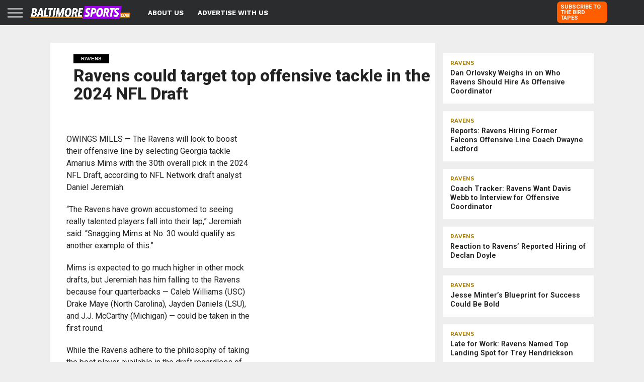

--- FILE ---
content_type: text/html; charset=UTF-8
request_url: https://www.baltimoresports.com/2024/02/23/ravens-could-target-top-offensive-tackle-in-the-2024-nfl-draft/
body_size: 20546
content:
<!DOCTYPE html>
<html lang="en-US">
<head>
<script>!function(n){if(!window.cnx){window.cnx={},window.cnx.cmd=[];var t=n.createElement('iframe');t.src='javascript:false'; t.display='none',t.onload=function(){var n=t.contentWindow.document,c=n.createElement('script');c.src='//cd.connatix.com/connatix.player.js?cid=1ffdefb6-eb53-11e9-b4d2-06948452ae1a&pid=38342f86-b004-48b4-81fd-cc4ad4fb4de0',c.setAttribute('async','1'),c.setAttribute('type','text/javascript'),n.body.appendChild(c)},n.head.appendChild(t)}}(document);</script>	
<script async src="https://pagead2.googlesyndication.com/pagead/js/adsbygoogle.js?client=ca-pub-5685699495465120"
     crossorigin="anonymous"></script>
<!-- Google tag (gtag.js) -->
<script async src="https://www.googletagmanager.com/gtag/js?id=AW-943243776"></script>
<script>
  window.dataLayer = window.dataLayer || [];
  function gtag(){dataLayer.push(arguments);}
  gtag('js', new Date());

  gtag('config', 'AW-943243776');
</script>
<meta charset="UTF-8" >
<meta name="viewport" id="viewport" content="width=device-width, initial-scale=1.0, maximum-scale=1.0, minimum-scale=1.0, user-scalable=no" />



<link rel="alternate" type="application/rss+xml" title="RSS 2.0" href="https://www.baltimoresports.com/feed/" />
<link rel="alternate" type="text/xml" title="RSS .92" href="https://www.baltimoresports.com/feed/rss/" />
<link rel="alternate" type="application/atom+xml" title="Atom 0.3" href="https://www.baltimoresports.com/feed/atom/" />
<link rel="pingback" href="https://www.baltimoresports.com/xmlrpc.php" />

<meta property="og:image" content="https://www.baltimoresports.com/wp-content/uploads/2024/02/USATSI_19708182-1000x600.jpg" />
<meta name="twitter:image" content="https://www.baltimoresports.com/wp-content/uploads/2024/02/USATSI_19708182-1000x600.jpg" />

<meta property="og:type" content="article" />
<meta property="og:description" content="OWINGS MILLS — The Ravens will look to boost their offensive line by selecting Georgia tackle Amarius Mims with the 30th overall pick in the 2024 NFL Draft, according to NFL Network draft analyst Daniel Jeremiah. &#8220;The Ravens have grown accustomed to seeing really talented players fall into their lap,&#8221; Jeremiah said. &#8220;Snagging Mims at [&hellip;]" />
<meta name="twitter:card" content="summary">
<meta name="twitter:url" content="https://www.baltimoresports.com/2024/02/23/ravens-could-target-top-offensive-tackle-in-the-2024-nfl-draft/">
<meta name="twitter:title" content="Ravens could target top offensive tackle in the 2024 NFL Draft">
<meta name="twitter:description" content="OWINGS MILLS — The Ravens will look to boost their offensive line by selecting Georgia tackle Amarius Mims with the 30th overall pick in the 2024 NFL Draft, according to NFL Network draft analyst Daniel Jeremiah. &#8220;The Ravens have grown accustomed to seeing really talented players fall into their lap,&#8221; Jeremiah said. &#8220;Snagging Mims at [&hellip;]">

<meta name='robots' content='index, follow, max-image-preview:large, max-snippet:-1, max-video-preview:-1' />

	<!-- This site is optimized with the Yoast SEO Premium plugin v22.4 (Yoast SEO v26.3) - https://yoast.com/wordpress/plugins/seo/ -->
	<title>Ravens could target top offensive tackle in the 2024 NFL Draft - BaltimoreSports.com</title>
	<link rel="canonical" href="https://www.baltimoresports.com/2024/02/23/ravens-could-target-top-offensive-tackle-in-the-2024-nfl-draft/" />
	<meta property="og:locale" content="en_US" />
	<meta property="og:type" content="article" />
	<meta property="og:title" content="Ravens could target top offensive tackle in the 2024 NFL Draft" />
	<meta property="og:description" content="OWINGS MILLS — The Ravens will look to boost their offensive line by selecting Georgia tackle Amarius Mims with the 30th overall pick in the 2024 NFL Draft, according to NFL Network draft analyst Daniel Jeremiah. &#8220;The Ravens have grown accustomed to seeing really talented players fall into their lap,&#8221; Jeremiah said. &#8220;Snagging Mims at [&hellip;]" />
	<meta property="og:url" content="https://www.baltimoresports.com/2024/02/23/ravens-could-target-top-offensive-tackle-in-the-2024-nfl-draft/" />
	<meta property="og:site_name" content="BaltimoreSports.com" />
	<meta property="article:publisher" content="https://www.facebook.com/baltosports" />
	<meta property="article:published_time" content="2024-02-23T11:00:27+00:00" />
	<meta property="og:image" content="https://www.baltimoresports.com/wp-content/uploads/2024/02/USATSI_19708182-scaled.jpg" />
	<meta property="og:image:width" content="2560" />
	<meta property="og:image:height" content="1707" />
	<meta property="og:image:type" content="image/jpeg" />
	<meta name="author" content="Todd Karpovich" />
	<meta name="twitter:card" content="summary_large_image" />
	<meta name="twitter:creator" content="@balsportscom" />
	<meta name="twitter:site" content="@balsportscom" />
	<meta name="twitter:label1" content="Written by" />
	<meta name="twitter:data1" content="Todd Karpovich" />
	<meta name="twitter:label2" content="Est. reading time" />
	<meta name="twitter:data2" content="3 minutes" />
	<script type="application/ld+json" class="yoast-schema-graph">{"@context":"https://schema.org","@graph":[{"@type":"Article","@id":"https://www.baltimoresports.com/2024/02/23/ravens-could-target-top-offensive-tackle-in-the-2024-nfl-draft/#article","isPartOf":{"@id":"https://www.baltimoresports.com/2024/02/23/ravens-could-target-top-offensive-tackle-in-the-2024-nfl-draft/"},"author":{"name":"Todd Karpovich","@id":"https://www.baltimoresports.com/#/schema/person/98c23070d7dbbc45b8be6341e2bc63c7"},"headline":"Ravens could target top offensive tackle in the 2024 NFL Draft","datePublished":"2024-02-23T11:00:27+00:00","mainEntityOfPage":{"@id":"https://www.baltimoresports.com/2024/02/23/ravens-could-target-top-offensive-tackle-in-the-2024-nfl-draft/"},"wordCount":445,"publisher":{"@id":"https://www.baltimoresports.com/#organization"},"image":{"@id":"https://www.baltimoresports.com/2024/02/23/ravens-could-target-top-offensive-tackle-in-the-2024-nfl-draft/#primaryimage"},"thumbnailUrl":"https://www.baltimoresports.com/wp-content/uploads/2024/02/USATSI_19708182-scaled.jpg","keywords":["featured","Georgia Bulldogs","NFL Draft","ravens"],"articleSection":["Ravens"],"inLanguage":"en-US","copyrightYear":"2024","copyrightHolder":{"@id":"https://www.baltimoresports.com/#organization"}},{"@type":"WebPage","@id":"https://www.baltimoresports.com/2024/02/23/ravens-could-target-top-offensive-tackle-in-the-2024-nfl-draft/","url":"https://www.baltimoresports.com/2024/02/23/ravens-could-target-top-offensive-tackle-in-the-2024-nfl-draft/","name":"Ravens could target top offensive tackle in the 2024 NFL Draft - BaltimoreSports.com","isPartOf":{"@id":"https://www.baltimoresports.com/#website"},"primaryImageOfPage":{"@id":"https://www.baltimoresports.com/2024/02/23/ravens-could-target-top-offensive-tackle-in-the-2024-nfl-draft/#primaryimage"},"image":{"@id":"https://www.baltimoresports.com/2024/02/23/ravens-could-target-top-offensive-tackle-in-the-2024-nfl-draft/#primaryimage"},"thumbnailUrl":"https://www.baltimoresports.com/wp-content/uploads/2024/02/USATSI_19708182-scaled.jpg","datePublished":"2024-02-23T11:00:27+00:00","breadcrumb":{"@id":"https://www.baltimoresports.com/2024/02/23/ravens-could-target-top-offensive-tackle-in-the-2024-nfl-draft/#breadcrumb"},"inLanguage":"en-US","potentialAction":[{"@type":"ReadAction","target":["https://www.baltimoresports.com/2024/02/23/ravens-could-target-top-offensive-tackle-in-the-2024-nfl-draft/"]}]},{"@type":"ImageObject","inLanguage":"en-US","@id":"https://www.baltimoresports.com/2024/02/23/ravens-could-target-top-offensive-tackle-in-the-2024-nfl-draft/#primaryimage","url":"https://www.baltimoresports.com/wp-content/uploads/2024/02/USATSI_19708182-scaled.jpg","contentUrl":"https://www.baltimoresports.com/wp-content/uploads/2024/02/USATSI_19708182-scaled.jpg","width":2560,"height":1707,"caption":"Dec 31, 2022; Atlanta, Georgia, USA; Georgia Bulldogs quarterback Stetson Bennett (13) gets a fist pump from offensive lineman Amarius Mims (65) after a touchdown pass during the second half of the Peach Bowl against the Ohio State Buckeyes in the College Football Playoff semifinal at Mercedes-Benz Stadium. Ohio State lost 42-41. Mandatory Credit: Adam Cairns-The Columbus Dispatch Ncaa Football Peach Bowl Ohio State At Georgia"},{"@type":"BreadcrumbList","@id":"https://www.baltimoresports.com/2024/02/23/ravens-could-target-top-offensive-tackle-in-the-2024-nfl-draft/#breadcrumb","itemListElement":[{"@type":"ListItem","position":1,"name":"Home","item":"https://www.baltimoresports.com/"},{"@type":"ListItem","position":2,"name":"Ravens could target top offensive tackle in the 2024 NFL Draft"}]},{"@type":"WebSite","@id":"https://www.baltimoresports.com/#website","url":"https://www.baltimoresports.com/","name":"BaltimoreSports.com","description":"Baltimore Ravens news and Baltimore Orioles analysis from Peter Schmuck and Rich Dubroff.","publisher":{"@id":"https://www.baltimoresports.com/#organization"},"potentialAction":[{"@type":"SearchAction","target":{"@type":"EntryPoint","urlTemplate":"https://www.baltimoresports.com/?s={search_term_string}"},"query-input":{"@type":"PropertyValueSpecification","valueRequired":true,"valueName":"search_term_string"}}],"inLanguage":"en-US"},{"@type":"Organization","@id":"https://www.baltimoresports.com/#organization","name":"BaltimoreSports.com","url":"https://www.baltimoresports.com/","logo":{"@type":"ImageObject","inLanguage":"en-US","@id":"https://www.baltimoresports.com/#/schema/logo/image/","url":"https://www.baltimoresports.com/wp-content/uploads/2023/11/bs_logo_square.png","contentUrl":"https://www.baltimoresports.com/wp-content/uploads/2023/11/bs_logo_square.png","width":577,"height":577,"caption":"BaltimoreSports.com"},"image":{"@id":"https://www.baltimoresports.com/#/schema/logo/image/"},"sameAs":["https://www.facebook.com/baltosports","https://x.com/balsportscom"]},{"@type":"Person","@id":"https://www.baltimoresports.com/#/schema/person/98c23070d7dbbc45b8be6341e2bc63c7","name":"Todd Karpovich","image":{"@type":"ImageObject","inLanguage":"en-US","@id":"https://www.baltimoresports.com/#/schema/person/image/","url":"https://secure.gravatar.com/avatar/c3fab549f08ee858ab1f86d8460f497062a2791c66076b1376dd1679e1280e14?s=96&d=mm&r=g","contentUrl":"https://secure.gravatar.com/avatar/c3fab549f08ee858ab1f86d8460f497062a2791c66076b1376dd1679e1280e14?s=96&d=mm&r=g","caption":"Todd Karpovich"},"url":"https://www.baltimoresports.com/author/todd-karpovich/"}]}</script>
	<!-- / Yoast SEO Premium plugin. -->


<link rel='dns-prefetch' href='//netdna.bootstrapcdn.com' />
<link rel='dns-prefetch' href='//fonts.googleapis.com' />
<link rel="alternate" type="application/rss+xml" title="BaltimoreSports.com &raquo; Feed" href="https://www.baltimoresports.com/feed/" />
<link rel="alternate" type="application/rss+xml" title="BaltimoreSports.com &raquo; Comments Feed" href="https://www.baltimoresports.com/comments/feed/" />
<link rel="alternate" title="oEmbed (JSON)" type="application/json+oembed" href="https://www.baltimoresports.com/wp-json/oembed/1.0/embed?url=https%3A%2F%2Fwww.baltimoresports.com%2F2024%2F02%2F23%2Fravens-could-target-top-offensive-tackle-in-the-2024-nfl-draft%2F" />
<link rel="alternate" title="oEmbed (XML)" type="text/xml+oembed" href="https://www.baltimoresports.com/wp-json/oembed/1.0/embed?url=https%3A%2F%2Fwww.baltimoresports.com%2F2024%2F02%2F23%2Fravens-could-target-top-offensive-tackle-in-the-2024-nfl-draft%2F&#038;format=xml" />
		<!-- This site uses the Google Analytics by MonsterInsights plugin v9.11.1 - Using Analytics tracking - https://www.monsterinsights.com/ -->
							<script src="//www.googletagmanager.com/gtag/js?id=G-HBZCSKJE2N"  data-cfasync="false" data-wpfc-render="false" type="text/javascript" async></script>
			<script data-cfasync="false" data-wpfc-render="false" type="text/javascript">
				var mi_version = '9.11.1';
				var mi_track_user = true;
				var mi_no_track_reason = '';
								var MonsterInsightsDefaultLocations = {"page_location":"https:\/\/www.baltimoresports.com\/2024\/02\/23\/ravens-could-target-top-offensive-tackle-in-the-2024-nfl-draft\/"};
								if ( typeof MonsterInsightsPrivacyGuardFilter === 'function' ) {
					var MonsterInsightsLocations = (typeof MonsterInsightsExcludeQuery === 'object') ? MonsterInsightsPrivacyGuardFilter( MonsterInsightsExcludeQuery ) : MonsterInsightsPrivacyGuardFilter( MonsterInsightsDefaultLocations );
				} else {
					var MonsterInsightsLocations = (typeof MonsterInsightsExcludeQuery === 'object') ? MonsterInsightsExcludeQuery : MonsterInsightsDefaultLocations;
				}

								var disableStrs = [
										'ga-disable-G-HBZCSKJE2N',
									];

				/* Function to detect opted out users */
				function __gtagTrackerIsOptedOut() {
					for (var index = 0; index < disableStrs.length; index++) {
						if (document.cookie.indexOf(disableStrs[index] + '=true') > -1) {
							return true;
						}
					}

					return false;
				}

				/* Disable tracking if the opt-out cookie exists. */
				if (__gtagTrackerIsOptedOut()) {
					for (var index = 0; index < disableStrs.length; index++) {
						window[disableStrs[index]] = true;
					}
				}

				/* Opt-out function */
				function __gtagTrackerOptout() {
					for (var index = 0; index < disableStrs.length; index++) {
						document.cookie = disableStrs[index] + '=true; expires=Thu, 31 Dec 2099 23:59:59 UTC; path=/';
						window[disableStrs[index]] = true;
					}
				}

				if ('undefined' === typeof gaOptout) {
					function gaOptout() {
						__gtagTrackerOptout();
					}
				}
								window.dataLayer = window.dataLayer || [];

				window.MonsterInsightsDualTracker = {
					helpers: {},
					trackers: {},
				};
				if (mi_track_user) {
					function __gtagDataLayer() {
						dataLayer.push(arguments);
					}

					function __gtagTracker(type, name, parameters) {
						if (!parameters) {
							parameters = {};
						}

						if (parameters.send_to) {
							__gtagDataLayer.apply(null, arguments);
							return;
						}

						if (type === 'event') {
														parameters.send_to = monsterinsights_frontend.v4_id;
							var hookName = name;
							if (typeof parameters['event_category'] !== 'undefined') {
								hookName = parameters['event_category'] + ':' + name;
							}

							if (typeof MonsterInsightsDualTracker.trackers[hookName] !== 'undefined') {
								MonsterInsightsDualTracker.trackers[hookName](parameters);
							} else {
								__gtagDataLayer('event', name, parameters);
							}
							
						} else {
							__gtagDataLayer.apply(null, arguments);
						}
					}

					__gtagTracker('js', new Date());
					__gtagTracker('set', {
						'developer_id.dZGIzZG': true,
											});
					if ( MonsterInsightsLocations.page_location ) {
						__gtagTracker('set', MonsterInsightsLocations);
					}
										__gtagTracker('config', 'G-HBZCSKJE2N', {"forceSSL":"true","link_attribution":"true"} );
										window.gtag = __gtagTracker;										(function () {
						/* https://developers.google.com/analytics/devguides/collection/analyticsjs/ */
						/* ga and __gaTracker compatibility shim. */
						var noopfn = function () {
							return null;
						};
						var newtracker = function () {
							return new Tracker();
						};
						var Tracker = function () {
							return null;
						};
						var p = Tracker.prototype;
						p.get = noopfn;
						p.set = noopfn;
						p.send = function () {
							var args = Array.prototype.slice.call(arguments);
							args.unshift('send');
							__gaTracker.apply(null, args);
						};
						var __gaTracker = function () {
							var len = arguments.length;
							if (len === 0) {
								return;
							}
							var f = arguments[len - 1];
							if (typeof f !== 'object' || f === null || typeof f.hitCallback !== 'function') {
								if ('send' === arguments[0]) {
									var hitConverted, hitObject = false, action;
									if ('event' === arguments[1]) {
										if ('undefined' !== typeof arguments[3]) {
											hitObject = {
												'eventAction': arguments[3],
												'eventCategory': arguments[2],
												'eventLabel': arguments[4],
												'value': arguments[5] ? arguments[5] : 1,
											}
										}
									}
									if ('pageview' === arguments[1]) {
										if ('undefined' !== typeof arguments[2]) {
											hitObject = {
												'eventAction': 'page_view',
												'page_path': arguments[2],
											}
										}
									}
									if (typeof arguments[2] === 'object') {
										hitObject = arguments[2];
									}
									if (typeof arguments[5] === 'object') {
										Object.assign(hitObject, arguments[5]);
									}
									if ('undefined' !== typeof arguments[1].hitType) {
										hitObject = arguments[1];
										if ('pageview' === hitObject.hitType) {
											hitObject.eventAction = 'page_view';
										}
									}
									if (hitObject) {
										action = 'timing' === arguments[1].hitType ? 'timing_complete' : hitObject.eventAction;
										hitConverted = mapArgs(hitObject);
										__gtagTracker('event', action, hitConverted);
									}
								}
								return;
							}

							function mapArgs(args) {
								var arg, hit = {};
								var gaMap = {
									'eventCategory': 'event_category',
									'eventAction': 'event_action',
									'eventLabel': 'event_label',
									'eventValue': 'event_value',
									'nonInteraction': 'non_interaction',
									'timingCategory': 'event_category',
									'timingVar': 'name',
									'timingValue': 'value',
									'timingLabel': 'event_label',
									'page': 'page_path',
									'location': 'page_location',
									'title': 'page_title',
									'referrer' : 'page_referrer',
								};
								for (arg in args) {
																		if (!(!args.hasOwnProperty(arg) || !gaMap.hasOwnProperty(arg))) {
										hit[gaMap[arg]] = args[arg];
									} else {
										hit[arg] = args[arg];
									}
								}
								return hit;
							}

							try {
								f.hitCallback();
							} catch (ex) {
							}
						};
						__gaTracker.create = newtracker;
						__gaTracker.getByName = newtracker;
						__gaTracker.getAll = function () {
							return [];
						};
						__gaTracker.remove = noopfn;
						__gaTracker.loaded = true;
						window['__gaTracker'] = __gaTracker;
					})();
									} else {
										console.log("");
					(function () {
						function __gtagTracker() {
							return null;
						}

						window['__gtagTracker'] = __gtagTracker;
						window['gtag'] = __gtagTracker;
					})();
									}
			</script>
							<!-- / Google Analytics by MonsterInsights -->
		<!-- www.baltimoresports.com is managing ads with Advanced Ads 2.0.13 – https://wpadvancedads.com/ --><script id="balti-ready">
			window.advanced_ads_ready=function(e,a){a=a||"complete";var d=function(e){return"interactive"===a?"loading"!==e:"complete"===e};d(document.readyState)?e():document.addEventListener("readystatechange",(function(a){d(a.target.readyState)&&e()}),{once:"interactive"===a})},window.advanced_ads_ready_queue=window.advanced_ads_ready_queue||[];		</script>
		<style id='wp-img-auto-sizes-contain-inline-css' type='text/css'>
img:is([sizes=auto i],[sizes^="auto," i]){contain-intrinsic-size:3000px 1500px}
/*# sourceURL=wp-img-auto-sizes-contain-inline-css */
</style>
<link rel='stylesheet' id='wpra-lightbox-css' href='https://www.baltimoresports.com/wp-content/plugins/wp-rss-aggregator/core/css/jquery-colorbox.css?ver=1.4.33' type='text/css' media='all' />
<style id='wp-emoji-styles-inline-css' type='text/css'>

	img.wp-smiley, img.emoji {
		display: inline !important;
		border: none !important;
		box-shadow: none !important;
		height: 1em !important;
		width: 1em !important;
		margin: 0 0.07em !important;
		vertical-align: -0.1em !important;
		background: none !important;
		padding: 0 !important;
	}
/*# sourceURL=wp-emoji-styles-inline-css */
</style>
<style id='wp-block-library-inline-css' type='text/css'>
:root{--wp-block-synced-color:#7a00df;--wp-block-synced-color--rgb:122,0,223;--wp-bound-block-color:var(--wp-block-synced-color);--wp-editor-canvas-background:#ddd;--wp-admin-theme-color:#007cba;--wp-admin-theme-color--rgb:0,124,186;--wp-admin-theme-color-darker-10:#006ba1;--wp-admin-theme-color-darker-10--rgb:0,107,160.5;--wp-admin-theme-color-darker-20:#005a87;--wp-admin-theme-color-darker-20--rgb:0,90,135;--wp-admin-border-width-focus:2px}@media (min-resolution:192dpi){:root{--wp-admin-border-width-focus:1.5px}}.wp-element-button{cursor:pointer}:root .has-very-light-gray-background-color{background-color:#eee}:root .has-very-dark-gray-background-color{background-color:#313131}:root .has-very-light-gray-color{color:#eee}:root .has-very-dark-gray-color{color:#313131}:root .has-vivid-green-cyan-to-vivid-cyan-blue-gradient-background{background:linear-gradient(135deg,#00d084,#0693e3)}:root .has-purple-crush-gradient-background{background:linear-gradient(135deg,#34e2e4,#4721fb 50%,#ab1dfe)}:root .has-hazy-dawn-gradient-background{background:linear-gradient(135deg,#faaca8,#dad0ec)}:root .has-subdued-olive-gradient-background{background:linear-gradient(135deg,#fafae1,#67a671)}:root .has-atomic-cream-gradient-background{background:linear-gradient(135deg,#fdd79a,#004a59)}:root .has-nightshade-gradient-background{background:linear-gradient(135deg,#330968,#31cdcf)}:root .has-midnight-gradient-background{background:linear-gradient(135deg,#020381,#2874fc)}:root{--wp--preset--font-size--normal:16px;--wp--preset--font-size--huge:42px}.has-regular-font-size{font-size:1em}.has-larger-font-size{font-size:2.625em}.has-normal-font-size{font-size:var(--wp--preset--font-size--normal)}.has-huge-font-size{font-size:var(--wp--preset--font-size--huge)}.has-text-align-center{text-align:center}.has-text-align-left{text-align:left}.has-text-align-right{text-align:right}.has-fit-text{white-space:nowrap!important}#end-resizable-editor-section{display:none}.aligncenter{clear:both}.items-justified-left{justify-content:flex-start}.items-justified-center{justify-content:center}.items-justified-right{justify-content:flex-end}.items-justified-space-between{justify-content:space-between}.screen-reader-text{border:0;clip-path:inset(50%);height:1px;margin:-1px;overflow:hidden;padding:0;position:absolute;width:1px;word-wrap:normal!important}.screen-reader-text:focus{background-color:#ddd;clip-path:none;color:#444;display:block;font-size:1em;height:auto;left:5px;line-height:normal;padding:15px 23px 14px;text-decoration:none;top:5px;width:auto;z-index:100000}html :where(.has-border-color){border-style:solid}html :where([style*=border-top-color]){border-top-style:solid}html :where([style*=border-right-color]){border-right-style:solid}html :where([style*=border-bottom-color]){border-bottom-style:solid}html :where([style*=border-left-color]){border-left-style:solid}html :where([style*=border-width]){border-style:solid}html :where([style*=border-top-width]){border-top-style:solid}html :where([style*=border-right-width]){border-right-style:solid}html :where([style*=border-bottom-width]){border-bottom-style:solid}html :where([style*=border-left-width]){border-left-style:solid}html :where(img[class*=wp-image-]){height:auto;max-width:100%}:where(figure){margin:0 0 1em}html :where(.is-position-sticky){--wp-admin--admin-bar--position-offset:var(--wp-admin--admin-bar--height,0px)}@media screen and (max-width:600px){html :where(.is-position-sticky){--wp-admin--admin-bar--position-offset:0px}}

/*# sourceURL=wp-block-library-inline-css */
</style><link rel='stylesheet' id='wpra-displays-css' href='https://www.baltimoresports.com/wp-content/plugins/wp-rss-aggregator/core/css/displays.css?ver=5.0.6' type='text/css' media='all' />
<style id='global-styles-inline-css' type='text/css'>
:root{--wp--preset--aspect-ratio--square: 1;--wp--preset--aspect-ratio--4-3: 4/3;--wp--preset--aspect-ratio--3-4: 3/4;--wp--preset--aspect-ratio--3-2: 3/2;--wp--preset--aspect-ratio--2-3: 2/3;--wp--preset--aspect-ratio--16-9: 16/9;--wp--preset--aspect-ratio--9-16: 9/16;--wp--preset--color--black: #000000;--wp--preset--color--cyan-bluish-gray: #abb8c3;--wp--preset--color--white: #ffffff;--wp--preset--color--pale-pink: #f78da7;--wp--preset--color--vivid-red: #cf2e2e;--wp--preset--color--luminous-vivid-orange: #ff6900;--wp--preset--color--luminous-vivid-amber: #fcb900;--wp--preset--color--light-green-cyan: #7bdcb5;--wp--preset--color--vivid-green-cyan: #00d084;--wp--preset--color--pale-cyan-blue: #8ed1fc;--wp--preset--color--vivid-cyan-blue: #0693e3;--wp--preset--color--vivid-purple: #9b51e0;--wp--preset--gradient--vivid-cyan-blue-to-vivid-purple: linear-gradient(135deg,rgb(6,147,227) 0%,rgb(155,81,224) 100%);--wp--preset--gradient--light-green-cyan-to-vivid-green-cyan: linear-gradient(135deg,rgb(122,220,180) 0%,rgb(0,208,130) 100%);--wp--preset--gradient--luminous-vivid-amber-to-luminous-vivid-orange: linear-gradient(135deg,rgb(252,185,0) 0%,rgb(255,105,0) 100%);--wp--preset--gradient--luminous-vivid-orange-to-vivid-red: linear-gradient(135deg,rgb(255,105,0) 0%,rgb(207,46,46) 100%);--wp--preset--gradient--very-light-gray-to-cyan-bluish-gray: linear-gradient(135deg,rgb(238,238,238) 0%,rgb(169,184,195) 100%);--wp--preset--gradient--cool-to-warm-spectrum: linear-gradient(135deg,rgb(74,234,220) 0%,rgb(151,120,209) 20%,rgb(207,42,186) 40%,rgb(238,44,130) 60%,rgb(251,105,98) 80%,rgb(254,248,76) 100%);--wp--preset--gradient--blush-light-purple: linear-gradient(135deg,rgb(255,206,236) 0%,rgb(152,150,240) 100%);--wp--preset--gradient--blush-bordeaux: linear-gradient(135deg,rgb(254,205,165) 0%,rgb(254,45,45) 50%,rgb(107,0,62) 100%);--wp--preset--gradient--luminous-dusk: linear-gradient(135deg,rgb(255,203,112) 0%,rgb(199,81,192) 50%,rgb(65,88,208) 100%);--wp--preset--gradient--pale-ocean: linear-gradient(135deg,rgb(255,245,203) 0%,rgb(182,227,212) 50%,rgb(51,167,181) 100%);--wp--preset--gradient--electric-grass: linear-gradient(135deg,rgb(202,248,128) 0%,rgb(113,206,126) 100%);--wp--preset--gradient--midnight: linear-gradient(135deg,rgb(2,3,129) 0%,rgb(40,116,252) 100%);--wp--preset--font-size--small: 13px;--wp--preset--font-size--medium: 20px;--wp--preset--font-size--large: 36px;--wp--preset--font-size--x-large: 42px;--wp--preset--spacing--20: 0.44rem;--wp--preset--spacing--30: 0.67rem;--wp--preset--spacing--40: 1rem;--wp--preset--spacing--50: 1.5rem;--wp--preset--spacing--60: 2.25rem;--wp--preset--spacing--70: 3.38rem;--wp--preset--spacing--80: 5.06rem;--wp--preset--shadow--natural: 6px 6px 9px rgba(0, 0, 0, 0.2);--wp--preset--shadow--deep: 12px 12px 50px rgba(0, 0, 0, 0.4);--wp--preset--shadow--sharp: 6px 6px 0px rgba(0, 0, 0, 0.2);--wp--preset--shadow--outlined: 6px 6px 0px -3px rgb(255, 255, 255), 6px 6px rgb(0, 0, 0);--wp--preset--shadow--crisp: 6px 6px 0px rgb(0, 0, 0);}:where(.is-layout-flex){gap: 0.5em;}:where(.is-layout-grid){gap: 0.5em;}body .is-layout-flex{display: flex;}.is-layout-flex{flex-wrap: wrap;align-items: center;}.is-layout-flex > :is(*, div){margin: 0;}body .is-layout-grid{display: grid;}.is-layout-grid > :is(*, div){margin: 0;}:where(.wp-block-columns.is-layout-flex){gap: 2em;}:where(.wp-block-columns.is-layout-grid){gap: 2em;}:where(.wp-block-post-template.is-layout-flex){gap: 1.25em;}:where(.wp-block-post-template.is-layout-grid){gap: 1.25em;}.has-black-color{color: var(--wp--preset--color--black) !important;}.has-cyan-bluish-gray-color{color: var(--wp--preset--color--cyan-bluish-gray) !important;}.has-white-color{color: var(--wp--preset--color--white) !important;}.has-pale-pink-color{color: var(--wp--preset--color--pale-pink) !important;}.has-vivid-red-color{color: var(--wp--preset--color--vivid-red) !important;}.has-luminous-vivid-orange-color{color: var(--wp--preset--color--luminous-vivid-orange) !important;}.has-luminous-vivid-amber-color{color: var(--wp--preset--color--luminous-vivid-amber) !important;}.has-light-green-cyan-color{color: var(--wp--preset--color--light-green-cyan) !important;}.has-vivid-green-cyan-color{color: var(--wp--preset--color--vivid-green-cyan) !important;}.has-pale-cyan-blue-color{color: var(--wp--preset--color--pale-cyan-blue) !important;}.has-vivid-cyan-blue-color{color: var(--wp--preset--color--vivid-cyan-blue) !important;}.has-vivid-purple-color{color: var(--wp--preset--color--vivid-purple) !important;}.has-black-background-color{background-color: var(--wp--preset--color--black) !important;}.has-cyan-bluish-gray-background-color{background-color: var(--wp--preset--color--cyan-bluish-gray) !important;}.has-white-background-color{background-color: var(--wp--preset--color--white) !important;}.has-pale-pink-background-color{background-color: var(--wp--preset--color--pale-pink) !important;}.has-vivid-red-background-color{background-color: var(--wp--preset--color--vivid-red) !important;}.has-luminous-vivid-orange-background-color{background-color: var(--wp--preset--color--luminous-vivid-orange) !important;}.has-luminous-vivid-amber-background-color{background-color: var(--wp--preset--color--luminous-vivid-amber) !important;}.has-light-green-cyan-background-color{background-color: var(--wp--preset--color--light-green-cyan) !important;}.has-vivid-green-cyan-background-color{background-color: var(--wp--preset--color--vivid-green-cyan) !important;}.has-pale-cyan-blue-background-color{background-color: var(--wp--preset--color--pale-cyan-blue) !important;}.has-vivid-cyan-blue-background-color{background-color: var(--wp--preset--color--vivid-cyan-blue) !important;}.has-vivid-purple-background-color{background-color: var(--wp--preset--color--vivid-purple) !important;}.has-black-border-color{border-color: var(--wp--preset--color--black) !important;}.has-cyan-bluish-gray-border-color{border-color: var(--wp--preset--color--cyan-bluish-gray) !important;}.has-white-border-color{border-color: var(--wp--preset--color--white) !important;}.has-pale-pink-border-color{border-color: var(--wp--preset--color--pale-pink) !important;}.has-vivid-red-border-color{border-color: var(--wp--preset--color--vivid-red) !important;}.has-luminous-vivid-orange-border-color{border-color: var(--wp--preset--color--luminous-vivid-orange) !important;}.has-luminous-vivid-amber-border-color{border-color: var(--wp--preset--color--luminous-vivid-amber) !important;}.has-light-green-cyan-border-color{border-color: var(--wp--preset--color--light-green-cyan) !important;}.has-vivid-green-cyan-border-color{border-color: var(--wp--preset--color--vivid-green-cyan) !important;}.has-pale-cyan-blue-border-color{border-color: var(--wp--preset--color--pale-cyan-blue) !important;}.has-vivid-cyan-blue-border-color{border-color: var(--wp--preset--color--vivid-cyan-blue) !important;}.has-vivid-purple-border-color{border-color: var(--wp--preset--color--vivid-purple) !important;}.has-vivid-cyan-blue-to-vivid-purple-gradient-background{background: var(--wp--preset--gradient--vivid-cyan-blue-to-vivid-purple) !important;}.has-light-green-cyan-to-vivid-green-cyan-gradient-background{background: var(--wp--preset--gradient--light-green-cyan-to-vivid-green-cyan) !important;}.has-luminous-vivid-amber-to-luminous-vivid-orange-gradient-background{background: var(--wp--preset--gradient--luminous-vivid-amber-to-luminous-vivid-orange) !important;}.has-luminous-vivid-orange-to-vivid-red-gradient-background{background: var(--wp--preset--gradient--luminous-vivid-orange-to-vivid-red) !important;}.has-very-light-gray-to-cyan-bluish-gray-gradient-background{background: var(--wp--preset--gradient--very-light-gray-to-cyan-bluish-gray) !important;}.has-cool-to-warm-spectrum-gradient-background{background: var(--wp--preset--gradient--cool-to-warm-spectrum) !important;}.has-blush-light-purple-gradient-background{background: var(--wp--preset--gradient--blush-light-purple) !important;}.has-blush-bordeaux-gradient-background{background: var(--wp--preset--gradient--blush-bordeaux) !important;}.has-luminous-dusk-gradient-background{background: var(--wp--preset--gradient--luminous-dusk) !important;}.has-pale-ocean-gradient-background{background: var(--wp--preset--gradient--pale-ocean) !important;}.has-electric-grass-gradient-background{background: var(--wp--preset--gradient--electric-grass) !important;}.has-midnight-gradient-background{background: var(--wp--preset--gradient--midnight) !important;}.has-small-font-size{font-size: var(--wp--preset--font-size--small) !important;}.has-medium-font-size{font-size: var(--wp--preset--font-size--medium) !important;}.has-large-font-size{font-size: var(--wp--preset--font-size--large) !important;}.has-x-large-font-size{font-size: var(--wp--preset--font-size--x-large) !important;}
/*# sourceURL=global-styles-inline-css */
</style>

<style id='classic-theme-styles-inline-css' type='text/css'>
/*! This file is auto-generated */
.wp-block-button__link{color:#fff;background-color:#32373c;border-radius:9999px;box-shadow:none;text-decoration:none;padding:calc(.667em + 2px) calc(1.333em + 2px);font-size:1.125em}.wp-block-file__button{background:#32373c;color:#fff;text-decoration:none}
/*# sourceURL=/wp-includes/css/classic-themes.min.css */
</style>
<link rel='stylesheet' id='mc4wp-form-themes-css' href='https://www.baltimoresports.com/wp-content/plugins/mailchimp-for-wp/assets/css/form-themes.css?ver=4.10.8' type='text/css' media='all' />
<link rel='stylesheet' id='mvp-reset-css' href='https://www.baltimoresports.com/wp-content/themes/flex-mag/css/reset.css?ver=6.9' type='text/css' media='all' />
<link rel='stylesheet' id='mvp-fontawesome-css' href='//netdna.bootstrapcdn.com/font-awesome/4.7.0/css/font-awesome.css?ver=6.9' type='text/css' media='all' />
<link rel='stylesheet' id='mvp-style-css' href='https://www.baltimoresports.com/wp-content/themes/flex-mag/style.css?ver=6.9' type='text/css' media='all' />
<link rel='stylesheet' id='mvp-fonts-css' href='//fonts.googleapis.com/css?family=Oswald%3A400%2C700%7CLato%3A400%2C700%7CWork+Sans%3A900%7CMontserrat%3A400%2C700%7COpen+Sans%3A800%7CPlayfair+Display%3A400%2C700%2C900%7CQuicksand%7CRaleway%3A200%2C400%2C700%7CRoboto+Slab%3A400%2C700%7CRoboto%3A100%2C200%2C300%2C400%2C500%2C600%2C700%2C800%2C900%7CRoboto%3A100%2C200%2C300%2C400%2C500%2C600%2C700%2C800%2C900%7CRoboto%3A100%2C200%2C300%2C400%2C500%2C600%2C700%2C800%2C900%7CRoboto%3A100%2C200%2C300%2C400%2C500%2C600%2C700%2C800%2C900%7CWork+Sans%3A100%2C200%2C300%2C400%2C500%2C600%2C700%2C800%2C900%26subset%3Dlatin%2Clatin-ext%2Ccyrillic%2Ccyrillic-ext%2Cgreek-ext%2Cgreek%2Cvietnamese' type='text/css' media='all' />
<link rel='stylesheet' id='mvp-media-queries-css' href='https://www.baltimoresports.com/wp-content/themes/flex-mag/css/media-queries.css?ver=6.9' type='text/css' media='all' />
<link rel='stylesheet' id='forget-about-shortcode-buttons-css' href='https://www.baltimoresports.com/wp-content/plugins/forget-about-shortcode-buttons/public/css/button-styles.css?ver=2.1.3' type='text/css' media='all' />
<script type="text/javascript" src="https://www.baltimoresports.com/wp-content/plugins/google-analytics-for-wordpress/assets/js/frontend-gtag.min.js?ver=9.11.1" id="monsterinsights-frontend-script-js" async="async" data-wp-strategy="async"></script>
<script data-cfasync="false" data-wpfc-render="false" type="text/javascript" id='monsterinsights-frontend-script-js-extra'>/* <![CDATA[ */
var monsterinsights_frontend = {"js_events_tracking":"true","download_extensions":"doc,pdf,ppt,zip,xls,docx,pptx,xlsx","inbound_paths":"[{\"path\":\"\\\/go\\\/\",\"label\":\"affiliate\"},{\"path\":\"\\\/recommend\\\/\",\"label\":\"affiliate\"}]","home_url":"https:\/\/www.baltimoresports.com","hash_tracking":"false","v4_id":"G-HBZCSKJE2N"};/* ]]> */
</script>
<script type="text/javascript" src="https://www.baltimoresports.com/wp-includes/js/jquery/jquery.min.js?ver=3.7.1" id="jquery-core-js"></script>
<script type="text/javascript" src="https://www.baltimoresports.com/wp-includes/js/jquery/jquery-migrate.min.js?ver=3.4.1" id="jquery-migrate-js"></script>
<link rel="https://api.w.org/" href="https://www.baltimoresports.com/wp-json/" /><link rel="alternate" title="JSON" type="application/json" href="https://www.baltimoresports.com/wp-json/wp/v2/posts/4377" /><link rel="EditURI" type="application/rsd+xml" title="RSD" href="https://www.baltimoresports.com/xmlrpc.php?rsd" />
<meta name="generator" content="WordPress 6.9" />
<link rel='shortlink' href='https://www.baltimoresports.com/?p=4377' />
<style type="text/css">
.feedzy-rss-link-icon:after {
	content: url("https://www.baltimoresports.com/wp-content/plugins/feedzy-rss-feeds/img/external-link.png");
	margin-left: 3px;
}
</style>
		
<style type='text/css'>

#wallpaper {
	background: url() no-repeat 50% 0;
	}
body,
.blog-widget-text p,
.feat-widget-text p,
.post-info-right,
span.post-excerpt,
span.feat-caption,
span.soc-count-text,
#content-main p,
#commentspopup .comments-pop,
.archive-list-text p,
.author-box-bot p,
#post-404 p,
.foot-widget,
#home-feat-text p,
.feat-top2-left-text p,
.feat-wide1-text p,
.feat-wide4-text p,
#content-main table,
.foot-copy p,
.video-main-text p {
	font-family: 'Roboto', sans-serif;
	}

a,
a:visited,
.post-info-name a {
	color: #AB810B;
	}

a:hover {
	color: #999999;
	}

.fly-but-wrap,
span.feat-cat,
span.post-head-cat,
.prev-next-text a,
.prev-next-text a:visited,
.prev-next-text a:hover {
	background: #000000;
	}

.fly-but-wrap {
	background: #2B2C2D;
	}

.fly-but-wrap span {
	background: #a8a8a8;
	}

.woocommerce .star-rating span:before {
	color: #000000;
	}

.woocommerce .widget_price_filter .ui-slider .ui-slider-range,
.woocommerce .widget_price_filter .ui-slider .ui-slider-handle {
	background-color: #000000;
	}

.woocommerce span.onsale,
.woocommerce #respond input#submit.alt,
.woocommerce a.button.alt,
.woocommerce button.button.alt,
.woocommerce input.button.alt,
.woocommerce #respond input#submit.alt:hover,
.woocommerce a.button.alt:hover,
.woocommerce button.button.alt:hover,
.woocommerce input.button.alt:hover {
	background-color: #000000;
	}

span.post-header {
	border-top: 4px solid #000000;
	}

#main-nav-wrap,
nav.main-menu-wrap,
.nav-logo,
.nav-right-wrap,
.nav-menu-out,
.nav-logo-out,
#head-main-top {
	-webkit-backface-visibility: hidden;
	background: #2B2C2D;
	}

nav.main-menu-wrap ul li a,
.nav-menu-out:hover ul li:hover a,
.nav-menu-out:hover span.nav-search-but:hover i,
.nav-menu-out:hover span.nav-soc-but:hover i,
span.nav-search-but i,
span.nav-soc-but i {
	color: #ffffff;
	}

.nav-menu-out:hover li.menu-item-has-children:hover a:after,
nav.main-menu-wrap ul li.menu-item-has-children a:after {
	border-color: #ffffff transparent transparent transparent;
	}

.nav-menu-out:hover ul li a,
.nav-menu-out:hover span.nav-search-but i,
.nav-menu-out:hover span.nav-soc-but i {
	color: #AB810B;
	}

.nav-menu-out:hover li.menu-item-has-children a:after {
	border-color: #AB810B transparent transparent transparent;
	}

.nav-menu-out:hover ul li ul.mega-list li a,
.side-list-text p,
.row-widget-text p,
.blog-widget-text h2,
.feat-widget-text h2,
.archive-list-text h2,
h2.author-list-head a,
.mvp-related-text a {
	color: #222222;
	}

ul.mega-list li:hover a,
ul.side-list li:hover .side-list-text p,
ul.row-widget-list li:hover .row-widget-text p,
ul.blog-widget-list li:hover .blog-widget-text h2,
.feat-widget-wrap:hover .feat-widget-text h2,
ul.archive-list li:hover .archive-list-text h2,
ul.archive-col-list li:hover .archive-list-text h2,
h2.author-list-head a:hover,
.mvp-related-posts ul li:hover .mvp-related-text a {
	color: #999999 !important;
	}

span.more-posts-text,
a.inf-more-but,
#comments-button a,
#comments-button span.comment-but-text {
	border: 1px solid #AB810B;
	}

span.more-posts-text,
a.inf-more-but,
#comments-button a,
#comments-button span.comment-but-text {
	color: #AB810B !important;
	}

#comments-button a:hover,
#comments-button span.comment-but-text:hover,
a.inf-more-but:hover,
span.more-posts-text:hover {
	background: #AB810B;
	}

nav.main-menu-wrap ul li a,
ul.col-tabs li a,
nav.fly-nav-menu ul li a,
.foot-menu .menu li a {
	font-family: 'Work Sans', sans-serif;
	}

.feat-top2-right-text h2,
.side-list-text p,
.side-full-text p,
.row-widget-text p,
.feat-widget-text h2,
.blog-widget-text h2,
.prev-next-text a,
.prev-next-text a:visited,
.prev-next-text a:hover,
span.post-header,
.archive-list-text h2,
#woo-content h1.page-title,
.woocommerce div.product .product_title,
.woocommerce ul.products li.product h3,
.video-main-text h2,
.mvp-related-text a {
	font-family: 'Roboto', sans-serif;
	}

.feat-wide-sub-text h2,
#home-feat-text h2,
.feat-top2-left-text h2,
.feat-wide1-text h2,
.feat-wide4-text h2,
.feat-wide5-text h2,
h1.post-title,
#content-main h1.post-title,
#post-404 h1,
h1.post-title-wide,
#content-main blockquote p,
#commentspopup #content-main h1 {
	font-family: 'Roboto', sans-serif;
	}

h3.home-feat-title,
h3.side-list-title,
#infscr-loading,
.score-nav-menu select,
h1.cat-head,
h1.arch-head,
h2.author-list-head,
h3.foot-head,
.woocommerce ul.product_list_widget span.product-title,
.woocommerce ul.product_list_widget li a,
.woocommerce #reviews #comments ol.commentlist li .comment-text p.meta,
.woocommerce .related h2,
.woocommerce div.product .woocommerce-tabs .panel h2,
.woocommerce div.product .product_title,
#content-main h1,
#content-main h2,
#content-main h3,
#content-main h4,
#content-main h5,
#content-main h6 {
	font-family: 'Roboto', sans-serif;
	}

</style>
	
<style type="text/css">



.nav-links {
	display: none;
	}





#score-wrap {
	background: #fff;
	border-bottom: 1px solid #ddd;
	}
.score-nav-menu:before {
	border-top: 5px solid #555;
	}
.score-nav-menu select {
	background: #eee;
	color: #555;
	}
.score-nav-menu select option {
	background: #fff;
	color: #555;
	}
ul.score-list li {
	background: #eee;
	border: 1px solid #eee;
	}
ul.score-list li:hover {
	background: #fff;
	border: 1px solid #ddd;
	}
.score-top p,
.score-bot p {
	color: #555;
	}
.es-nav span a {
	color: #555;
	}
.es-nav span:hover a {
	color: #222;
	}
.es-nav span.es-nav-prev,
.es-nav span.es-nav-next {
	background: #fff;
	}
.es-nav span.es-nav-prev {
	border-left: 1px solid #ddd;
	border-right: 1px solid #ddd;
	}
.es-nav span.es-nav-next {
	border-left: 1px solid #ddd;
	}


	
	.feat-info-views {
		display: none;
	}

#post-header {
    display: table;
    margin: 5px auto 30px;
    margin-left: -30px;
    max-width: 750px;
    padding: 0 10%;
    width: 90%;
}

#post-header {
display: table;
margin: 0px auto 0px
max-width: 750px
padding: 0 0% 0% 0%;
width: 95%;
}

.side-title-wrap, .home-title-wrap {
    margin-bottom: -15px;
}

@media screen and (max-width: 479px) {
#foot-widget-wrap {
margin: 10px;
}
}

#foot-top-wrap {
background-color: #fff;
}

footer#foot-wrap {
margin-top: 5px;
}

#home-mid-wrap {
padding-top: 0px;
}

#body-main-wrap {
margin-top: 0px;
}

h3.side-list-title {
margin-top: 0px;
}

@media screen and (max-width: 479px) {
#home-mid-wrap {
padding-top: 0px;
margin-top: 0px;
}
}

nav.main-menu-wrap ul li a {
float: left;
font-size: 13px;
font-weight: 300;
line-height: 100%;
opacity: 1;
padding: 18.5px 14px;
position: relative;
text-transform: uppercase;
font-family: Work Sans;
}

ul.col-tabs li a {
    color: #bbb;
    display: inline-block;
    font-size: 12.5px;
    font-weight: 400;
    line-height: 100%;
    padding: 9px 0;
    text-transform: uppercase;
    width: 100%;
}

h3.side-list-title {
margin-top: 20px;
}

.feat-widget-text h2 {
font-weight: 550;
}

span.side-list-cat {
font-weight: 550;
color: #AB810B;
}

#archive-list-wrap {
padding-top: 15px;
}

.archive-list-wrap {
padding-top: 30px;
margin-top: 30px;
}
 
#home-mid-wrap .feat-widget-text h2 {
font-size: 1.60rem;
font-weight: 799;
line-height: 1.1em;
}

#sidebar-wrap .blog-widget-text h2 {
font-size: 0.98rem;
font-weight: 700;
}

#sidebar-wrap .side-list-cat {
font-size: .75rem;
font-weight: 700;
color: #AB810B;
padding-top: 0px;
}

#sidebar-wrap .row-widget-text p {
font-size: 1.05rem;
font-weight: 600;
}

#home-mid-wrap .side-list-cat {
font-size: .85rem;
font-weight: 700;
color: #AB810B;
}

#content-main .post-title h1 {
font-size: .85rem;
font-weight: 600;
}

#home-mid-wrap .feat-widget-text p {
font-size: .90rem;
font-weight: 500;
color: #1d1e1f;
}

#home-mid-wrap .blog-widget-text h2 {
font-size: 1.05rem;
font-weight: 600;
color: #1d1e1f;
}

#home-mid-wrap .blog-widget-text p {
font-size: .90rem;
font-weight: 500;
color: #1d1e1f;
}

#home-mid-wrap span.post-date {
font-size: .65rem;
font-weight: 400;
color: #666666;
text-transform: uppercase;
}

#home-mid-wrap .rpwe-block h3{
font-weight: 600;
color: #1d1e1f;
}

#cat-head left {
padding-top: 0px;
}

h1.cat-head {
padding-top: 0px;
}

.feat-top2-right-text h2 {
font-size: 1.10rem;
font-weight: 799;
}

.feat-top2-right:first-child .feat-top2-right-text h2 {
font-size: 1.10rem;
font-weight: 799;
}

.archive-list-text h2 {
font-size: 1.10rem;
font-weight: 699;
}

.archive-list-text p {
color: #1d1e1f;
}

.feat-top2-left-text h2.stand-title {
font-size: 1.30rem;
font-weight: 799;
}

.feat-top2-right:first-child .feat-top2-right-text h2 {
font-size: 1.10rem;
font-weight: 799;
}

span.post-header {
border-top: 4px solid #1d1e1f;
float: left
}

h4.post-header {
border-top: 4px solid #eee;
}


element.style {
}
a, a:visited, .post-info-name a {
    color: #AB810B;
}
.post-info-name a {
font-weight: 600;
}

.feat-widget-img img {
padding-top: 0px;
margin-top: 0px;
}

.wpforms-form button[type=submit] {
    background-color: #000000 !important;
    border-color: #024488 !important;
width: 40px;
height: 15px;
    color: #fff !important;
    transition: background 0.3s ease-in-out;
}
 
.wpforms-form button[type=submit]:hover {
    background-color: #022B57 !important;
}

@media screen and (max-width: 479px) {
.blog-widget-text h2 {
width: 250px;
}

h3 a {
    color: #000000;
}

.post-tags {
    font-size: 0rem;
}

.post-tags-header {
  font-size: 0rem;
}

h3.side-list-title {
    margin-top: 0px;
}</style>

<style type="text/css" id="custom-background-css">
body.custom-background { background-color: #eeeeee; }
</style>
	<link rel="icon" href="https://www.baltimoresports.com/wp-content/uploads/2024/02/cropped-bs_favicon_2024_v4-1-32x32.png" sizes="32x32" />
<link rel="icon" href="https://www.baltimoresports.com/wp-content/uploads/2024/02/cropped-bs_favicon_2024_v4-1-192x192.png" sizes="192x192" />
<link rel="apple-touch-icon" href="https://www.baltimoresports.com/wp-content/uploads/2024/02/cropped-bs_favicon_2024_v4-1-180x180.png" />
<meta name="msapplication-TileImage" content="https://www.baltimoresports.com/wp-content/uploads/2024/02/cropped-bs_favicon_2024_v4-1-270x270.png" />
<script id="mcjs">!function(c,h,i,m,p){m=c.createElement(h),p=c.getElementsByTagName(h)[0],m.async=1,m.src=i,p.parentNode.insertBefore(m,p)}(document,"script","https://chimpstatic.com/mcjs-connected/js/users/549f01bbcf8f5d8ec181b0382/6245fbdaf4c21417bdcb8f10c.js");</script>
</head>
<meta name="google-site-verification" content="PFhPEtuc51VnyrwJFz-NvOkrkcUQ39dto7rMyBS84lg" />
<body class="wp-singular post-template-default single single-post postid-4377 single-format-standard custom-background wp-theme-flex-mag aa-prefix-balti-">	
<script type="text/javascript">
(function() {
  var ARTICLE_URL = window.location.href;
  var CONTENT_ID = 'everything';
  document.write(
    '<scr'+'ipt '+
    'src="//survey.g.doubleclick.net/survey?site=_2yvtthbcg2tmurxrfhc6w76ziy'+
    '&amp;url='+encodeURIComponent(ARTICLE_URL)+
    (CONTENT_ID ? '&amp;cid='+encodeURIComponent(CONTENT_ID) : '')+
    '&amp;random='+(new Date).getTime()+
    '" type="text/javascript">'+'\x3C/scr'+'ipt>');
})();
</script>
	<div id="site" class="left relative">
		<div id="site-wrap" class="left relative">
						<div id="fly-wrap">
	<div class="fly-wrap-out">
		<div class="fly-side-wrap">
			<ul class="fly-bottom-soc left relative">
																																									<li class="rss-soc">
						<a href="https://www.baltimoresports.com/feed/rss/" target="_blank">
						<i class="fa fa-rss fa-2"></i>
						</a>
					</li>
							</ul>
		</div><!--fly-side-wrap-->
		<div class="fly-wrap-in">
			<div id="fly-menu-wrap">
				<nav class="fly-nav-menu left relative">
					<div class="menu-fly-out-menu-container"><ul id="menu-fly-out-menu" class="menu"><li id="menu-item-2061" class="menu-item menu-item-type-custom menu-item-object-custom menu-item-home menu-item-2061"><a href="https://www.baltimoresports.com"><b>Home</b></a></li>
<li id="menu-item-2062" class="menu-item menu-item-type-taxonomy menu-item-object-category current-post-ancestor current-menu-parent current-post-parent menu-item-2062"><a href="https://www.baltimoresports.com/category/ravens/"><b>Ravens</b></a></li>
<li id="menu-item-2063" class="menu-item menu-item-type-taxonomy menu-item-object-category menu-item-2063"><a href="https://www.baltimoresports.com/category/orioles/"><b>Orioles</b></a></li>
<li id="menu-item-3390" class="menu-item menu-item-type-custom menu-item-object-custom menu-item-3390"><a href="https://www.baltimoresports.com/author/todd-karpovich/"><b>Todd Karpovich</b></a></li>
<li id="menu-item-3391" class="menu-item menu-item-type-custom menu-item-object-custom menu-item-3391"><a href="https://www.baltimoresports.com/author/peter-schmuck"><b>Peter Schmuck</b></a></li>
<li id="menu-item-3392" class="menu-item menu-item-type-custom menu-item-object-custom menu-item-3392"><a href="https://www.baltimoresports.com/author/rich-dubroff"><b>Rich Dubroff</b></a></li>
<li id="menu-item-3389" class="menu-item menu-item-type-custom menu-item-object-custom menu-item-3389"><a href="https://www.baltimoresportsmedia.com/"><b>Advertise with Us</b></a></li>
</ul></div>				</nav>
			</div><!--fly-menu-wrap-->
		</div><!--fly-wrap-in-->
	</div><!--fly-wrap-out-->
</div><!--fly-wrap-->			<div id="head-main-wrap" class="left relative">
				<div id="head-main-top" class="left relative">
																														</div><!--head-main-top-->
				<div id="main-nav-wrap">
					<div class="nav-out">
						<div class="nav-in">
							<div id="main-nav-cont" class="left" itemscope itemtype="http://schema.org/Organization">
								<div class="nav-logo-out">
									<div class="nav-left-wrap left relative">
										<div class="fly-but-wrap left relative">
											<span></span>
											<span></span>
											<span></span>
											<span></span>
										</div><!--fly-but-wrap-->
																					<div class="nav-logo left">
												<h1>
																									<a itemprop="url" href="https://www.baltimoresports.com/"><img itemprop="logo" src="https://www.baltimoresports.com/wp-content/uploads/2024/01/NEWLOGO2024_solid-8.png" alt="BaltimoreSports.com" /></a>
																								</h1>
											</div><!--nav-logo-->
																			</div><!--nav-left-wrap-->
									<div class="nav-logo-in">
										<div class="nav-menu-out">
											<div class="nav-menu-in">
												<nav class="main-menu-wrap left">
													<div class="menu-main-menu-container"><ul id="menu-main-menu" class="menu"><li id="menu-item-3318" class="menu-item menu-item-type-post_type menu-item-object-page menu-item-3318"><a href="https://www.baltimoresports.com/about-us/"><b>About Us</b></a></li>
<li id="menu-item-3317" class="menu-item menu-item-type-custom menu-item-object-custom menu-item-3317"><a href="https://www.baltimoresportsmedia.com/"><b>Advertise With Us</b></a></li>
</ul></div>												</nav>
											</div><!--nav-menu-in-->
											<div class="nav-right-wrap relative">
												<div class="nav-search-wrap left relative">
													<a class="fasc-button fasc-size-xsmall fasc-type-flat fasc-rounded-medium" style="background-color: #ff5e00; font-size: 11px; max-height: 60px; width: 100px; line-height: 11px; color: #ffffff; margin-left: -50px;" target="_blank" rel="noopener" href="https://birdtapes.substack.com/?r=157evu">SUBSCRIBE TO THE BIRD TAPES</a>
										
													<div class="search-fly-wrap">
														<form method="get" id="searchform" action="https://www.baltimoresports.com/">
	<input type="text" name="s" id="s" value="Type search term and press enter" onfocus='if (this.value == "Type search term and press enter") { this.value = ""; }' onblur='if (this.value == "") { this.value = "Type search term and press enter"; }' />
	<input type="hidden" id="searchsubmit" value="Search" />
</form>													</div><!--search-fly-wrap-->
												</div><!--nav-search-wrap-->
																																			</div><!--nav-right-wrap-->
										</div><!--nav-menu-out-->
									</div><!--nav-logo-in-->
								</div><!--nav-logo-out-->
							</div><!--main-nav-cont-->
						</div><!--nav-in-->
					</div><!--nav-out-->
				</div><!--main-nav-wrap-->
			</div><!--head-main-wrap-->
										<div id="body-main-wrap" class="left relative" itemscope itemtype="http://schema.org/Article">			
																																<div class="body-main-out relative">
					<div class="body-main-in">
						<div id="body-main-cont" class="left relative">
																			<div id="leader-wrap" class="left relative">
								<script>!function(n){if(!window.cnx){window.cnx={},window.cnx.cmd=[];var t=n.createElement('iframe');t.src='javascript:false'; t.display='none',t.onload=function(){var n=t.contentWindow.document,c=n.createElement('script');c.src='//cd.connatix.com/connatix.player.js?cid=1ffdefb6-eb53-11e9-b4d2-06948452ae1a&pid=6087afeb-ac9c-4a5b-acc1-1b9d5edd599f',c.setAttribute('async','1'),c.setAttribute('type','text/javascript'),n.body.appendChild(c)},n.head.appendChild(t)}}(document);</script>
<!-- Flipp Controller Tag-->
<script async
src="https://cdn-gateflipp.flippback.com/tag/js/flipptag.js?site_id= 1280157"></script>
<script>
window.flippxp = window.flippxp || {run: []};
window.flippxp.run.push(function() {
   window.flippxp.registerSlot("#flipp-ux-slot-823fsdfsd9", "Baltimore Sports Standard", 1280157, [ 310734 ]);
  });
</script>
<!-- Flipp Controller Tag-->
<script async
src="https://cdn-gateflipp.flippback.com/tag/js/flipptag.js?site_id= 1280156"></script>
<script>
window.flippxp = window.flippxp || {run: []};
window.flippxp.run.push(function() {
   window.flippxp.registerSlot("#flipp-ux-slot-nvsja9923", "Baltimore Sports Compact", 1280156, [ 310733 ],
{
  startCompact:true, 
  dwellExpandable: true, 
}
);
});
</script>							</div><!--leader-wrap-->
												<div id="post-main-wrap" class="left relative">
	<div class="post-wrap-out1">
		<div class="post-wrap-in1">
			<div id="post-left-col" class="relative">
									<article id="post-area" class="post-4377 post type-post status-publish format-standard has-post-thumbnail hentry category-ravens tag-featured tag-georgia-bulldogs tag-nfl-draft tag-ravens">
													<header id="post-header">							
								<center><div data-stn-player="SvdfkibW"></div><script async type="text/javascript" src="https://embed.sendtonews.com/player3/embedcode.js?fk=SvdfkibW"></script></center><br>
								<a class="post-cat-link" href="https://www.baltimoresports.com/category/ravens/"><span class="post-head-cat">Ravens</span></a>							
																<h1 class="post-title entry-title left" itemprop="headline">Ravens could target top offensive tackle in the 2024 NFL Draft</h1>							
															</header><!--post-header-->
																			<div class="mvp-post-img-hide" itemprop="image" itemscope itemtype="https://schema.org/ImageObject">
																<meta itemprop="url" content="https://www.baltimoresports.com/wp-content/uploads/2024/02/USATSI_19708182-scaled.jpg">
								<meta itemprop="width" content="2560">
								<meta itemprop="height" content="1707">
							</div><!--mvp-post-img-hide-->
												<div id="content-area" itemprop="articleBody" class="post-4377 post type-post status-publish format-standard has-post-thumbnail hentry category-ravens tag-featured tag-georgia-bulldogs tag-nfl-draft tag-ravens">
							<div class="post-cont-out">
								<div class="post-cont-in">
									<div id="content-main" class="left relative">

													<div class="mvp-post-img-hide" itemprop="image" itemscope itemtype="https://schema.org/ImageObject">
																<meta itemprop="url" content="https://www.baltimoresports.com/wp-content/uploads/2024/02/USATSI_19708182-scaled.jpg">
								<meta itemprop="width" content="2560">
								<meta itemprop="height" content="1707">
							</div><!--mvp-post-img-hide-->
						
																																				<p>OWINGS MILLS — The Ravens will look to boost their offensive line by selecting Georgia tackle Amarius Mims with the 30th overall pick in the 2024 NFL Draft, according to NFL Network draft analyst Daniel Jeremiah.</p>
<p>&#8220;The Ravens have grown accustomed to seeing really talented players fall into their lap,&#8221; Jeremiah said. &#8220;Snagging Mims at No. 30 would qualify as another example of this.&#8221;</p>
<p>Mims is expected to go much higher in other mock drafts, but Jeremiah has him falling to the Ravens because four quarterbacks — Caleb Williams (USC) Drake Maye (North Carolina), Jayden Daniels (LSU), and J.J. McCarthy (Michigan) — could be taken in the first round.</p>
<p>While the Ravens adhere to the philosophy of taking the best player available in the draft regardless of position, Mims also satisfies a huge need.</p>
<p>The Ravens need to rebuild most of the offensive line with both starting guards —Kevin Zeitler and John Simpson — and backup center Sam Mustipher among 22 players eligible for free agency.</p>
<p>There are also questions surrounding other positions.</p>
<p>Left tackle Ronnie Stanley, 29, and right tackle Morgan Moses, 32, were rotated with backups Patrick Mekari and Daniel Faalele because of health and durability concerns.</p>
<p>Moses is eligible for free agency in 2025, and he will have a base salary of $5,5 million next season and a $6.96 million cap hit, according to spotrac.com. If the Ravens decide to part ways with Moses, Mekari, who will make a base salary of $4.6 million, could move into the starting role before being eligible for free agency in 2025.</p>
<p>Stanley has two years left on his deal that pays him an $11 million base salary in 2024 and $16 million in 2025. He would cost the Ravens almost $18 million if they cut him before June 1st. General manager Eric DeCosta expects Stanley to be part of the team next season.</p>
<p>At 6 feet 7, 340 pounds, Mims has the size and strength to play effectively in the NFL. He allowed one pressure and no sacks in more than 150 pass-blocking plays this season, according to ESPN Stats &amp; Information</p>
<p>Mims is ranked No. 5 in a talented tackle class by ESPN NFL Draft insider Mel Kiper Jr. He could play a vital role in protecting the Ravens&#8217; greatest asset — quarterback Lamar Jackson.</p>
<p>&#8220;It is very rare to see him clearly beaten by a rusher, and he has the recovery talent to do something about it when it happens. Mims has more development to go, but he’s a Day 1 prospect with the traits and talent to be considered at either tackle position,&#8221; NFL analyst Lance Zierlein said. &#8220;He has a high ceiling, but questions due to his lack of experience could temper early expectations.&#8221;</p>
																														
										<div class="posts-nav-link">
																					</div><!--posts-nav-link-->
																
																														<p></p>
<h3 style="padding-top: 5px; padding-bottom: 5px; background-color: #a01dec; font-size: 15px; color: #ffffff; font-family: Arial; text-align: left; border-radius: 5px;"><strong>   MORE RAVENS HEADLINES</strong><b></b></h3>
<div class="wpra-display align" data-display-id="5" hx-target="this" hx-swap="outerHTML">    <div class="wp-rss-aggregator wpra-list-template ">
        <ul class="rss-aggregator wpra-item-list " start="1">
                <li class="wpra-item feed-item ">
        <a href="https://www.baltimoreravens.com/news/senior-bowl-standouts-ravens-nfl-draft-targets" class="" target="_blank" rel="noopener noreferrer nofollow" style="">Seven Senior Bowl Standouts Who Ravens Could Target</a>

        <div class="wprss-feed-meta">
                <span class="feed-source">
        Source:  BaltimoreRavens.com
    </span>
            
            
        </div>

        
    </li>    <li class="wpra-item feed-item ">
        <a href="https://www.youtube.com/watch?v=pSfdzkePxM4" class="" target="_blank" rel="noopener noreferrer nofollow" style="">Giolito's Stats Don't Lie | Is He The Orioles' Backup Plan?</a>

        <div class="wprss-feed-meta">
                <span class="feed-source">
        Source:  Ryan Ripken Media
    </span>
            
            
        </div>

        
    </li>    <li class="wpra-item feed-item ">
        <a href="https://www.youtube.com/watch?v=9w2hh7my7oA" class="" target="_blank" rel="noopener noreferrer nofollow" style="">Jesse Minter makes BIG Baltimore Ravens coach request, Nnamdi Madubuike SPARKS questions on future</a>

        <div class="wprss-feed-meta">
                <span class="feed-source">
        Source:  Locked on Ravens
    </span>
            
            
        </div>

        
    </li>    <li class="wpra-item feed-item ">
        <a href="http://www.baltimorebaseball.com/sports/orioles-mlb/2026/02/01/taking-look-orioles-candidates-utility-role-richdubroff/?utm_source=rss&amp;utm_medium=rss&amp;utm_campaign=taking-look-orioles-candidates-utility-role" class="" target="_blank" rel="noopener noreferrer nofollow" style="">Top candidates for Orioles’ utility role</a>

        <div class="wprss-feed-meta">
                <span class="feed-source">
        Source:  BaltimoreBaseball.com
    </span>
            
            
        </div>

        
    </li>    <li class="wpra-item feed-item ">
        <a href="https://www.baltimoreravens.com/news/50-words-or-less-jesse-minter-s-blueprint-for-success-could-be-bold" class="" target="_blank" rel="noopener noreferrer nofollow" style="">Jesse Minter's Blueprint for Success Could Be Bold</a>

        <div class="wprss-feed-meta">
                <span class="feed-source">
        Source:  BaltimoreRavens.com
    </span>
            
            
        </div>

        
    </li>
        </ul>
    </div> </div>
<h3 style="padding-top: 5px; padding-bottom: 5px; background-color: #ce7807; font-size: 15px; color: #ffffff; font-family: Arial; text-align: left; border-radius: 5px;">   TOP ORIOLES HEADLINES</h3>
<div class="wpra-display align" data-display-id="4" hx-target="this" hx-swap="outerHTML">    <div class="wp-rss-aggregator wpra-list-template ">
        <ul class="rss-aggregator wpra-item-list " start="1">
                <li class="wpra-item feed-item ">
        <a href="http://www.baltimorebaseball.com/sports/orioles-mlb/2026/02/01/taking-look-orioles-candidates-utility-role-richdubroff/?utm_source=rss&amp;utm_medium=rss&amp;utm_campaign=taking-look-orioles-candidates-utility-role" class="" target="_blank" rel="noopener noreferrer nofollow" style="">Top candidates for Orioles’ utility role</a>

        <div class="wprss-feed-meta">
                <span class="feed-source">
        Source:  BaltimoreBaseball.com
    </span>
            
            
        </div>

        
    </li>    <li class="wpra-item feed-item ">
        <a href="http://www.baltimorebaseball.com/sports/orioles-mlb/2026/01/31/measuring-orioles-starting-rotation-al-east-rivals-richdubroff/?utm_source=rss&amp;utm_medium=rss&amp;utm_campaign=measuring-orioles-starting-rotation-al-east-rivals" class="" target="_blank" rel="noopener noreferrer nofollow" style="">Measuring Orioles’ starting rotation against AL East rivals</a>

        <div class="wprss-feed-meta">
                <span class="feed-source">
        Source:  BaltimoreBaseball.com
    </span>
            
            
        </div>

        
    </li>    <li class="wpra-item feed-item ">
        <a href="http://www.baltimorebaseball.com/sports/orioles-mlb/2026/01/30/orioles-need-productive-seasons-players-richdubroff/?utm_source=rss&amp;utm_medium=rss&amp;utm_campaign=orioles-need-productive-seasons-players" class="" target="_blank" rel="noopener noreferrer nofollow" style="">Orioles must get productive seasons from these 4 players</a>

        <div class="wprss-feed-meta">
                <span class="feed-source">
        Source:  BaltimoreBaseball.com
    </span>
            
            
        </div>

        
    </li>
        </ul>
    </div> </div>
																																									<div id="article-ad">
												<script async src="https://pagead2.googlesyndication.com/pagead/js/adsbygoogle.js?client=ca-pub-5685699495465120"
     crossorigin="anonymous"></script>
<!-- 320x50_Below Article -->
<ins class="adsbygoogle"
     style="display:inline-block;width:320px;height:50px"
     data-ad-client="ca-pub-5685699495465120"
     data-ad-slot="7104510186"></ins>
<script>
     (adsbygoogle = window.adsbygoogle || []).push({});
</script>
<!-- Flipp Anchor Tag-->
<div id="flipp-ux-slot-823fsdfsd9">
  <div class="flipp-ux-header" style="display: none">
     <h2>Featured Local Savings</h2>
  </div>
</div>
<!-- Flipp Anchor Tag-->
<div id="flipp-ux-slot-nvsja9923"></div>											</div><!--article-ad-->
																													</div><!--content-main-->
								</div><!--post-cont-in-->
																	<div id="post-sidebar-wrap">
										<p>									</div><!--post-sidebar-wrap-->
															</div><!--post-cont-out-->
						</div><!--content-area-->
					</article>
										
						
	<nav class="navigation post-navigation" aria-label="Posts">
		<h2 class="screen-reader-text">Post navigation</h2>
		<div class="nav-links"><div class="nav-previous"><a href="https://www.baltimoresports.com/2024/02/22/potential-ravens-free-agency-target-running-back-derrick-henry/" rel="prev">Potential Ravens free-agent target: Running back Derrick Henry</a></div><div class="nav-next"><a href="https://www.baltimoresports.com/2024/02/24/ravens-place-four-players-among-top-100-free-agents/" rel="next">Ravens place four players among top 100 free agents</a></div></div>
	</nav>																			</div><!--post-left-col-->
			</div><!--post-wrap-in1-->
							<div id="post-right-col" class="relative">
																		<div class="side-title-wrap left relative">
	<h3 class="side-list-title">Trending Stories</h3>
</div><!--side-title-wrap-->
<div class="side-pop-wrap left relative">
	<div class="feat-widget-cont left relative">
					<div class="feat-widget-wrap left relative">
				<a href="https://www.baltimoresports.com/2026/01/30/late-for-work-dan-orlovsky-weighs-in-on-who-ravens-should-hire-as-offensive-coordinator/">
								<div class="feat-widget-text">
					<span class="side-list-cat">Ravens</span>
					<h2>Dan Orlovsky Weighs in on Who Ravens Should Hire As Offensive Coordinator</h2>
				</div><!--feat-widget-text-->
				</a>
			</div><!--feat-widget-wrap-->
					<div class="feat-widget-wrap left relative">
				<a href="https://www.baltimoresports.com/2026/01/28/reports-ravens-hiring-former-falcons-offensive-line-coach-dwayne-ledford/">
								<div class="feat-widget-text">
					<span class="side-list-cat">Ravens</span>
					<h2>Reports: Ravens Hiring Former Falcons Offensive Line Coach Dwayne Ledford</h2>
				</div><!--feat-widget-text-->
				</a>
			</div><!--feat-widget-wrap-->
					<div class="feat-widget-wrap left relative">
				<a href="https://www.baltimoresports.com/2026/01/27/coach-tracker-ravens-want-davis-webb-to-interview-for-offensive-coordinator/">
								<div class="feat-widget-text">
					<span class="side-list-cat">Ravens</span>
					<h2>Coach Tracker: Ravens Want Davis Webb to Interview for Offensive Coordinator</h2>
				</div><!--feat-widget-text-->
				</a>
			</div><!--feat-widget-wrap-->
					<div class="feat-widget-wrap left relative">
				<a href="https://www.baltimoresports.com/2026/01/30/reaction-to-ravens-reported-hiring-of-declan-doyle/">
								<div class="feat-widget-text">
					<span class="side-list-cat">Ravens</span>
					<h2>Reaction to Ravens&#8217; Reported Hiring of Declan Doyle</h2>
				</div><!--feat-widget-text-->
				</a>
			</div><!--feat-widget-wrap-->
					<div class="feat-widget-wrap left relative">
				<a href="https://www.baltimoresports.com/2026/01/31/50-words-or-less-jesse-minters-blueprint-for-success-could-be-bold/">
								<div class="feat-widget-text">
					<span class="side-list-cat">Ravens</span>
					<h2>Jesse Minter&#8217;s Blueprint for Success Could Be Bold</h2>
				</div><!--feat-widget-text-->
				</a>
			</div><!--feat-widget-wrap-->
					<div class="feat-widget-wrap left relative">
				<a href="https://www.baltimoresports.com/2026/01/28/late-for-work-ravens-named-top-landing-spot-for-trey-hendrickson/">
								<div class="feat-widget-text">
					<span class="side-list-cat">Ravens</span>
					<h2>Late for Work: Ravens Named Top Landing Spot for Trey Hendrickson</h2>
				</div><!--feat-widget-text-->
				</a>
			</div><!--feat-widget-wrap-->
					<div class="feat-widget-wrap left relative">
				<a href="https://www.baltimoresports.com/2026/01/30/jesse-minter-makes-incredible-baltimore-ravens-dc-request-retains-key-coach-as-clear-messages-sent/">
								<div class="feat-widget-text">
					<span class="side-list-cat">Ravens Videos</span>
					<h2>Jesse Minter makes INCREDIBLE Baltimore Ravens DC request, retains KEY COACH as CLEAR messages sent</h2>
				</div><!--feat-widget-text-->
				</a>
			</div><!--feat-widget-wrap-->
					<div class="feat-widget-wrap left relative">
				<a href="https://www.baltimoresports.com/2026/01/29/jesse-minter-looks-forward-to-building-around-lamar-jackson-the-best-player-in-the-nfl/">
								<div class="feat-widget-text">
					<span class="side-list-cat">Ravens</span>
					<h2>Jesse Minter Looks Forward to Building Around Lamar Jackson, &#8216;The Best Player in the NFL&#8217;</h2>
				</div><!--feat-widget-text-->
				</a>
			</div><!--feat-widget-wrap-->
					<div class="feat-widget-wrap left relative">
				<a href="https://www.baltimoresports.com/2026/01/28/reports-browns-to-hire-todd-monken-as-head-coach/">
								<div class="feat-widget-text">
					<span class="side-list-cat">Ravens</span>
					<h2>Reports: Browns to Hire Todd Monken as Head Coach</h2>
				</div><!--feat-widget-text-->
				</a>
			</div><!--feat-widget-wrap-->
					<div class="feat-widget-wrap left relative">
				<a href="https://www.baltimoresports.com/2026/01/28/jesse-minter-makes-huge-move-to-fix-baltimore-ravens-ol-with-great-hire-oc-options-quickly-dwindle/">
								<div class="feat-widget-text">
					<span class="side-list-cat">Ravens Videos</span>
					<h2>Jesse Minter makes HUGE MOVE to FIX Baltimore Ravens OL with GREAT HIRE, OC options QUICKLY dwindle</h2>
				</div><!--feat-widget-text-->
				</a>
			</div><!--feat-widget-wrap-->
			</div><!--feat-widget-cont-->
</div><!--side-pop-wrap-->															</div><!--post-right-col-->
					</div><!--post-wrap-out1-->
</div><!--post-main-wrap-->

							<div id="foot-ad-wrap" class="left relative">
								<script type="text/javascript"> var infolinks_pid = 3415634; var infolinks_wsid = 0; </script> <script type="text/javascript" src="//resources.infolinks.com/js/infolinks_main.js"></script>
<?php the_ad('16552'); ?>
<script async src="https://securepubads.g.doubleclick.net/tag/js/gpt.js"></script>
<div id="gpt-passback">
  <script>
    window.googletag = window.googletag || {cmd: []};
    googletag.cmd.push(function() {
    googletag.defineSlot('/7103,22775625905/SMG_BaltimoreBaseball/300x250_1a/sports/baseball', [[300, 250], [300, 600]], 'gpt-passback').addService(googletag.pubads());
    googletag.enableServices();
    googletag.display('gpt-passback');
    });
  </script>
</div>
<script async src="https://securepubads.g.doubleclick.net/tag/js/gpt.js"></script>
<div id="gpt-passback">
  <script>
    window.googletag = window.googletag || {cmd: []};
    googletag.cmd.push(function() {
    googletag.defineSlot('/7103,22775625905/SMG_BaltimoreBaseball/300x250_2a/sports', [[300, 250], [300, 600]], 'gpt-passback').addService(googletag.pubads());
    googletag.enableServices();
    googletag.display('gpt-passback');
    });
  </script>
</div>
<script async src="https://securepubads.g.doubleclick.net/tag/js/gpt.js"></script>
<div id="gpt-passback">
  <script>
    window.googletag = window.googletag || {cmd: []};
    googletag.cmd.push(function() {
    googletag.defineSlot('/7103,22775625905/SMG_BaltimoreBaseball/launchpad/sports', [[970, 250], [970, 90], [970, 66]], 'gpt-passback').addService(googletag.pubads());
    googletag.enableServices();
    googletag.display('gpt-passback');
    });
  </script>
</div>
<!-- Flipp Anchor Tag-->
<div id="flipp-ux-slot-823fsdfsd9">
  <div class="flipp-ux-header" style="display: none">
     <h2>Featured Local Savings</h2>
  </div>
</div>
<!-- Flipp Anchor Tag-->
<div id="flipp-ux-slot-nvsja9923"></div>							</div><!--foot-ad-wrap-->
											</div><!--body-main-cont-->
				</div><!--body-main-in-->
			</div><!--body-main-out-->
			<footer id="foot-wrap" class="left relative">
				<div id="foot-top-wrap" class="left relative">
					<div class="body-main-out relative">
						<div class="body-main-in">
							<div id="foot-widget-wrap" class="left relative">
																							</div><!--foot-widget-wrap-->
						</div><!--body-main-in-->
					</div><!--body-main-out-->
				</div><!--foot-top-->
				<div id="foot-bot-wrap" class="left relative">
					<div class="body-main-out relative">
						<div class="body-main-in">
							<div id="foot-bot" class="left relative">
								<div class="foot-menu relative">
									<div class="menu-main-menu-container"><ul id="menu-main-menu-1" class="menu"><li class="menu-item menu-item-type-post_type menu-item-object-page menu-item-3318"><a href="https://www.baltimoresports.com/about-us/"><b>About Us</b></a></li>
<li class="menu-item menu-item-type-custom menu-item-object-custom menu-item-3317"><a href="https://www.baltimoresportsmedia.com/"><b>Advertise With Us</b></a></li>
</ul></div>								</div><!--foot-menu-->
								<div class="foot-copy relative">
									<p>BaltimoreSports.com is not affiliated in any way with Major League Baseball, the National Football League, the Baltimore Orioles or the Baltimore Ravens. USA Today Sports Digital Properties Partner.</p>
								</div><!--foot-copy-->
							</div><!--foot-bot-->
						</div><!--body-main-in-->
					</div><!--body-main-out-->
				</div><!--foot-bot-->
			</footer>
		</div><!--body-main-wrap-->
	</div><!--site-wrap-->
</div><!--site-->
<div class="fly-to-top back-to-top">
	<i class="fa fa-angle-up fa-3"></i>
	<span class="to-top-text">To Top</span>
</div><!--fly-to-top-->
<div class="fly-fade">
</div><!--fly-fade-->
<script type="speculationrules">
{"prefetch":[{"source":"document","where":{"and":[{"href_matches":"/*"},{"not":{"href_matches":["/wp-*.php","/wp-admin/*","/wp-content/uploads/*","/wp-content/*","/wp-content/plugins/*","/wp-content/themes/flex-mag/*","/*\\?(.+)"]}},{"not":{"selector_matches":"a[rel~=\"nofollow\"]"}},{"not":{"selector_matches":".no-prefetch, .no-prefetch a"}}]},"eagerness":"conservative"}]}
</script>
		<div data-theiaStickySidebar-sidebarSelector='"#secondary, #sidebar, .sidebar, #primary"'
		     data-theiaStickySidebar-options='{"containerSelector":"","additionalMarginTop":0,"additionalMarginBottom":0,"updateSidebarHeight":false,"minWidth":0,"sidebarBehavior":"modern","disableOnResponsiveLayouts":true}'></div>
		
<script type="text/javascript">
jQuery(document).ready(function($) {

	// Back to Top Button
    	var duration = 500;
    	$('.back-to-top').click(function(event) {
          event.preventDefault();
          $('html, body').animate({scrollTop: 0}, duration);
          return false;
	});

	// Main Menu Dropdown Toggle
	$('.menu-item-has-children a').click(function(event){
	  event.stopPropagation();
	  location.href = this.href;
  	});

	$('.menu-item-has-children').click(function(){
    	  $(this).addClass('toggled');
    	  if($('.menu-item-has-children').hasClass('toggled'))
    	  {
    	  $(this).children('ul').toggle();
	  $('.fly-nav-menu').getNiceScroll().resize();
	  }
	  $(this).toggleClass('tog-minus');
    	  return false;
  	});

	// Main Menu Scroll
	$(window).load(function(){
	  $('.fly-nav-menu').niceScroll({cursorcolor:"#888",cursorwidth: 7,cursorborder: 0,zindex:999999});
	});

	  	$(".comment-click-4377").on("click", function(){
  	  $(".com-click-id-4377").show();
	  $(".disqus-thread-4377").show();
  	  $(".com-but-4377").hide();
  	});
	
	// Infinite Scroll
	$('.infinite-content').infinitescroll({
	  navSelector: ".nav-links",
	  nextSelector: ".nav-links a:first",
	  itemSelector: ".infinite-post",
	  loading: {
		msgText: "Loading more posts...",
		finishedMsg: "Sorry, no more posts"
	  },
	  errorCallback: function(){ $(".inf-more-but").css("display", "none") }
	});
	$(window).unbind('.infscr');
	$(".inf-more-but").click(function(){
   		$('.infinite-content').infinitescroll('retrieve');
        	return false;
	});
	$(window).load(function(){
		if ($('.nav-links a').length) {
			$('.inf-more-but').css('display','inline-block');
		} else {
			$('.inf-more-but').css('display','none');
		}
	});

$(window).load(function() {
  // The slider being synced must be initialized first
  $('.post-gallery-bot').flexslider({
    animation: "slide",
    controlNav: false,
    animationLoop: true,
    slideshow: false,
    itemWidth: 80,
    itemMargin: 10,
    asNavFor: '.post-gallery-top'
  });

  $('.post-gallery-top').flexslider({
    animation: "fade",
    controlNav: false,
    animationLoop: true,
    slideshow: false,
    	  prevText: "&lt;",
          nextText: "&gt;",
    sync: ".post-gallery-bot"
  });
});

});

</script>

<script type="text/javascript" src="https://www.baltimoresports.com/wp-includes/js/comment-reply.min.js?ver=6.9" id="comment-reply-js" async="async" data-wp-strategy="async" fetchpriority="low"></script>
<script type="text/javascript" src="https://www.baltimoresports.com/wp-content/plugins/theia-sticky-sidebar/js/ResizeSensor.js?ver=1.7.0" id="theia-sticky-sidebar/ResizeSensor.js-js"></script>
<script type="text/javascript" src="https://www.baltimoresports.com/wp-content/plugins/theia-sticky-sidebar/js/theia-sticky-sidebar.js?ver=1.7.0" id="theia-sticky-sidebar/theia-sticky-sidebar.js-js"></script>
<script type="text/javascript" src="https://www.baltimoresports.com/wp-content/plugins/theia-sticky-sidebar/js/main.js?ver=1.7.0" id="theia-sticky-sidebar/main.js-js"></script>
<script type="text/javascript" src="https://www.baltimoresports.com/wp-content/themes/flex-mag/js/scripts.js?ver=6.9" id="mvp-flexmag-js"></script>
<script type="text/javascript" src="https://www.baltimoresports.com/wp-content/themes/flex-mag/js/jquery.infinitescroll.min.js?ver=6.9" id="mvp-infinitescroll-js"></script>
<script type="text/javascript" src="https://www.baltimoresports.com/wp-content/themes/flex-mag/js/autoloadpost.js?ver=6.9" id="mvp-autoloadpost-js"></script>
<script type="text/javascript" src="https://www.baltimoresports.com/wp-content/themes/flex-mag/js/retina.js?ver=6.9" id="retina-js"></script>
<script type="text/javascript" src="https://www.baltimoresports.com/wp-content/plugins/advanced-ads/admin/assets/js/advertisement.js?ver=2.0.13" id="advanced-ads-find-adblocker-js"></script>
<script type="text/javascript" src="https://www.baltimoresports.com/wp-content/plugins/bj-lazy-load/js/bj-lazy-load.min.js?ver=2" id="BJLL-js"></script>
<script type="text/javascript" src="https://www.baltimoresports.com/wp-content/plugins/wp-rss-aggregator/core/js/jquery-colorbox.min.js?ver=5.0.6" id="wpra-lightbox-js"></script>
<script type="text/javascript" src="https://www.baltimoresports.com/wp-content/plugins/wp-rss-aggregator/core/js/htmx-1.9.12.min.js?ver=1.9.12" id="wpra-htmx-js"></script>
<script type="text/javascript" src="https://www.baltimoresports.com/wp-content/plugins/wp-rss-aggregator/core/js/displays.js?ver=5.0.6" id="wpra-displays-js"></script>
<script id="wp-emoji-settings" type="application/json">
{"baseUrl":"https://s.w.org/images/core/emoji/17.0.2/72x72/","ext":".png","svgUrl":"https://s.w.org/images/core/emoji/17.0.2/svg/","svgExt":".svg","source":{"concatemoji":"https://www.baltimoresports.com/wp-includes/js/wp-emoji-release.min.js?ver=6.9"}}
</script>
<script type="module">
/* <![CDATA[ */
/*! This file is auto-generated */
const a=JSON.parse(document.getElementById("wp-emoji-settings").textContent),o=(window._wpemojiSettings=a,"wpEmojiSettingsSupports"),s=["flag","emoji"];function i(e){try{var t={supportTests:e,timestamp:(new Date).valueOf()};sessionStorage.setItem(o,JSON.stringify(t))}catch(e){}}function c(e,t,n){e.clearRect(0,0,e.canvas.width,e.canvas.height),e.fillText(t,0,0);t=new Uint32Array(e.getImageData(0,0,e.canvas.width,e.canvas.height).data);e.clearRect(0,0,e.canvas.width,e.canvas.height),e.fillText(n,0,0);const a=new Uint32Array(e.getImageData(0,0,e.canvas.width,e.canvas.height).data);return t.every((e,t)=>e===a[t])}function p(e,t){e.clearRect(0,0,e.canvas.width,e.canvas.height),e.fillText(t,0,0);var n=e.getImageData(16,16,1,1);for(let e=0;e<n.data.length;e++)if(0!==n.data[e])return!1;return!0}function u(e,t,n,a){switch(t){case"flag":return n(e,"\ud83c\udff3\ufe0f\u200d\u26a7\ufe0f","\ud83c\udff3\ufe0f\u200b\u26a7\ufe0f")?!1:!n(e,"\ud83c\udde8\ud83c\uddf6","\ud83c\udde8\u200b\ud83c\uddf6")&&!n(e,"\ud83c\udff4\udb40\udc67\udb40\udc62\udb40\udc65\udb40\udc6e\udb40\udc67\udb40\udc7f","\ud83c\udff4\u200b\udb40\udc67\u200b\udb40\udc62\u200b\udb40\udc65\u200b\udb40\udc6e\u200b\udb40\udc67\u200b\udb40\udc7f");case"emoji":return!a(e,"\ud83e\u1fac8")}return!1}function f(e,t,n,a){let r;const o=(r="undefined"!=typeof WorkerGlobalScope&&self instanceof WorkerGlobalScope?new OffscreenCanvas(300,150):document.createElement("canvas")).getContext("2d",{willReadFrequently:!0}),s=(o.textBaseline="top",o.font="600 32px Arial",{});return e.forEach(e=>{s[e]=t(o,e,n,a)}),s}function r(e){var t=document.createElement("script");t.src=e,t.defer=!0,document.head.appendChild(t)}a.supports={everything:!0,everythingExceptFlag:!0},new Promise(t=>{let n=function(){try{var e=JSON.parse(sessionStorage.getItem(o));if("object"==typeof e&&"number"==typeof e.timestamp&&(new Date).valueOf()<e.timestamp+604800&&"object"==typeof e.supportTests)return e.supportTests}catch(e){}return null}();if(!n){if("undefined"!=typeof Worker&&"undefined"!=typeof OffscreenCanvas&&"undefined"!=typeof URL&&URL.createObjectURL&&"undefined"!=typeof Blob)try{var e="postMessage("+f.toString()+"("+[JSON.stringify(s),u.toString(),c.toString(),p.toString()].join(",")+"));",a=new Blob([e],{type:"text/javascript"});const r=new Worker(URL.createObjectURL(a),{name:"wpTestEmojiSupports"});return void(r.onmessage=e=>{i(n=e.data),r.terminate(),t(n)})}catch(e){}i(n=f(s,u,c,p))}t(n)}).then(e=>{for(const n in e)a.supports[n]=e[n],a.supports.everything=a.supports.everything&&a.supports[n],"flag"!==n&&(a.supports.everythingExceptFlag=a.supports.everythingExceptFlag&&a.supports[n]);var t;a.supports.everythingExceptFlag=a.supports.everythingExceptFlag&&!a.supports.flag,a.supports.everything||((t=a.source||{}).concatemoji?r(t.concatemoji):t.wpemoji&&t.twemoji&&(r(t.twemoji),r(t.wpemoji)))});
//# sourceURL=https://www.baltimoresports.com/wp-includes/js/wp-emoji-loader.min.js
/* ]]> */
</script>
<script>!function(){window.advanced_ads_ready_queue=window.advanced_ads_ready_queue||[],advanced_ads_ready_queue.push=window.advanced_ads_ready;for(var d=0,a=advanced_ads_ready_queue.length;d<a;d++)advanced_ads_ready(advanced_ads_ready_queue[d])}();</script></body>
</html>
<!-- Dynamic page generated in 2.495 seconds. -->
<!-- Cached page generated by WP-Super-Cache on 2026-02-01 22:13:56 -->

<!-- super cache -->

--- FILE ---
content_type: text/html; charset=utf-8
request_url: https://www.google.com/recaptcha/api2/aframe
body_size: 181
content:
<!DOCTYPE HTML><html><head><meta http-equiv="content-type" content="text/html; charset=UTF-8"></head><body><script nonce="zSGgmblvotjErnqNu8M34g">/** Anti-fraud and anti-abuse applications only. See google.com/recaptcha */ try{var clients={'sodar':'https://pagead2.googlesyndication.com/pagead/sodar?'};window.addEventListener("message",function(a){try{if(a.source===window.parent){var b=JSON.parse(a.data);var c=clients[b['id']];if(c){var d=document.createElement('img');d.src=c+b['params']+'&rc='+(localStorage.getItem("rc::a")?sessionStorage.getItem("rc::b"):"");window.document.body.appendChild(d);sessionStorage.setItem("rc::e",parseInt(sessionStorage.getItem("rc::e")||0)+1);localStorage.setItem("rc::h",'1770002041006');}}}catch(b){}});window.parent.postMessage("_grecaptcha_ready", "*");}catch(b){}</script></body></html>